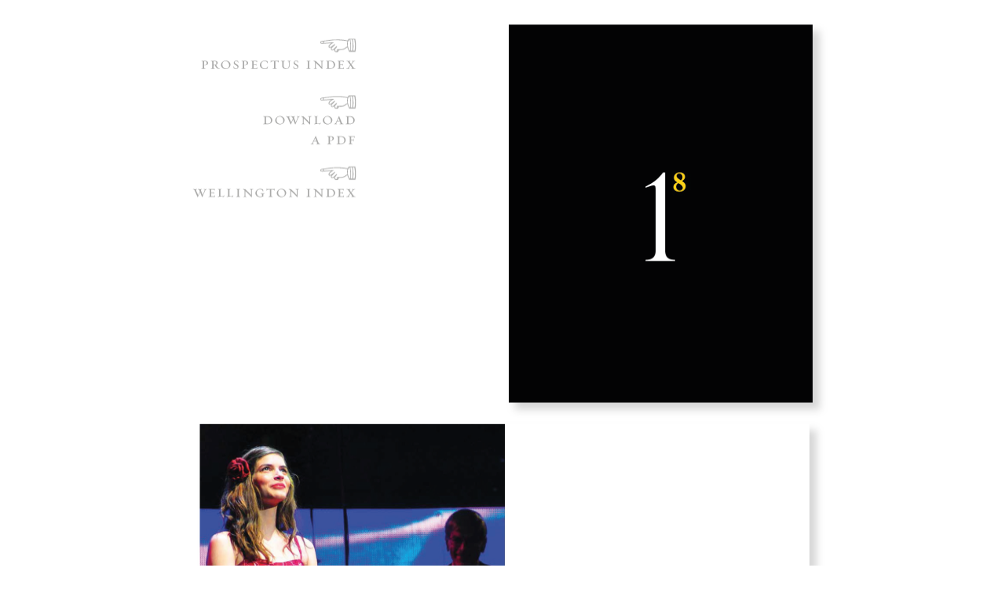

--- FILE ---
content_type: text/html
request_url: https://akel.co.uk/work/prospectus/2012wellingtoncollegeprospectus.html
body_size: 2057
content:
<!DOCTYPE html PUBLIC "-//W3C//DTD HTML 4.01 Transitional//EN">

<html>
<script>
  (function(i,s,o,g,r,a,m){i['GoogleAnalyticsObject']=r;i[r]=i[r]||function(){
  (i[r].q=i[r].q||[]).push(arguments)},i[r].l=1*new Date();a=s.createElement(o),
  m=s.getElementsByTagName(o)[0];a.async=1;a.src=g;m.parentNode.insertBefore(a,m)
  })(window,document,'script','//www.google-analytics.com/analytics.js','ga');

  ga('create', 'UA-22840084-8', 'auto');
  ga('send', 'pageview');

</script>

	<head><style type="text/css">
<!--
body {
	background-color: #FFFFFF;
}
body,td,th {
	color: #FFFFFF;
	font-size: 9px;
}
-->
    </style>
		<meta charset="UTF-8">
		<meta name="description" content="I am a designer of persuasive brands, books, brochures, packaging, typography, posters, websites, exhibitions, signage, advertising making clients prosperous and happy">
<meta name="keywords" content="graphic designer Scotland, Scottish packaging designer, whisky brand designer, brochure design Highlands, prospectus design, creative branding Scotland, typography, book design, copywriting, annual report designer, website creator, Scottish corporate identity, Scottish event and festival branding, business stationery, ticket design">
		<title>Scottish school brand specialist the best prospectus designers in Scotland, business brand design agency Scotland</title>
	</head>

	<body>
	<div align="center">
  <p><img src="2012wellingtonprospectus.png" alt="Scottish brand design, Scottish book design, Greenpeace" height="5262" width="840" usemap="#workpagebd787155" border="0">
    <map name="workpagebd787155">
      <area shape="rect" coords="31,30,237,102" href="prospectus.html" alt="Jules Akel">
      <area shape="rect" coords="70,107,236,191" href="2012 wellington prospectus.pdf" target="new" alt="Wellington College Prospectus download">
<area shape="rect" coords="20,195,237,275" href="../wellington/wellingtonprospectuspage.html" alt="Wellington College prospectus">
    <area shape="rect" coords="342,5114,504,5252" href="2012wellingtoncollegeprospectus.html" alt="Take me higher.">
    </map></p>
	</div>
	</body>


</html>

